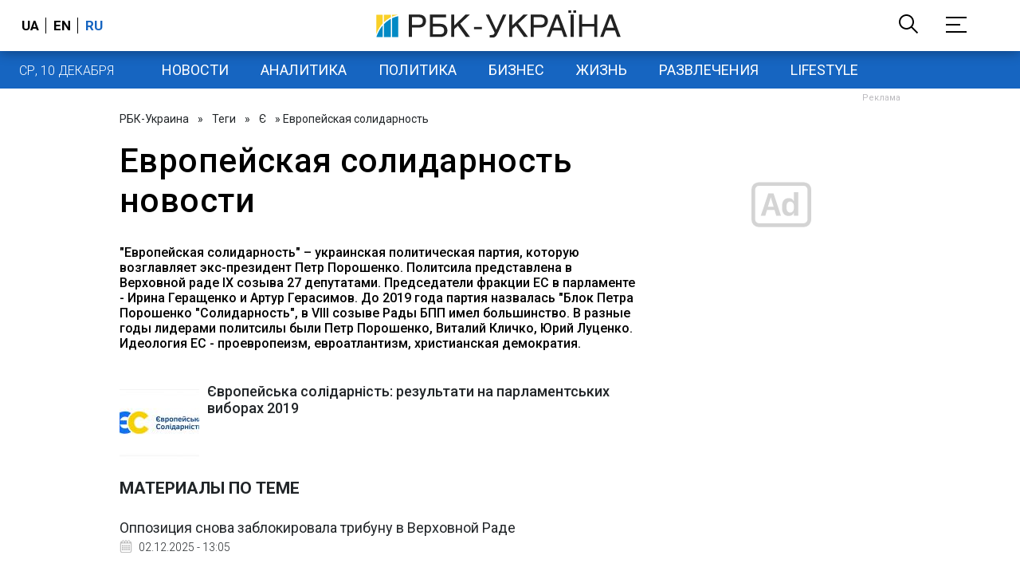

--- FILE ---
content_type: text/html; charset=utf-8
request_url: https://www.google.com/recaptcha/api2/aframe
body_size: 149
content:
<!DOCTYPE HTML><html><head><meta http-equiv="content-type" content="text/html; charset=UTF-8"></head><body><script nonce="KKt8wMCtC-jqsQOHgLGR5A">/** Anti-fraud and anti-abuse applications only. See google.com/recaptcha */ try{var clients={'sodar':'https://pagead2.googlesyndication.com/pagead/sodar?'};window.addEventListener("message",function(a){try{if(a.source===window.parent){var b=JSON.parse(a.data);var c=clients[b['id']];if(c){var d=document.createElement('img');d.src=c+b['params']+'&rc='+(localStorage.getItem("rc::a")?sessionStorage.getItem("rc::b"):"");window.document.body.appendChild(d);sessionStorage.setItem("rc::e",parseInt(sessionStorage.getItem("rc::e")||0)+1);localStorage.setItem("rc::h",'1765343124600');}}}catch(b){}});window.parent.postMessage("_grecaptcha_ready", "*");}catch(b){}</script></body></html>

--- FILE ---
content_type: application/javascript; charset=utf-8
request_url: https://fundingchoicesmessages.google.com/f/AGSKWxXB1NJhrH8xAe7xGclQPFOBdBsrS6OUtBERM49sB_ZU0cmEvYhIl2QeDYoN7Q5v2Xuil2_qWRfdtc_jSIMM-lvepn4DvNaKG8HdclY4JECoFpb_8QM0fLUG2t2GtuMhM9y-1Ur34-uBle3IHvF-m36I3O6wjvC4p1lhFdXBvh7elU7tB_lvabyQtg==/__ad_sidebar_/cdn-ad-/adspace.-ads1.htm/rotatorad300x250.
body_size: -1290
content:
window['fa7c5127-d2b7-46ec-9b2d-37ed056b9e3c'] = true;